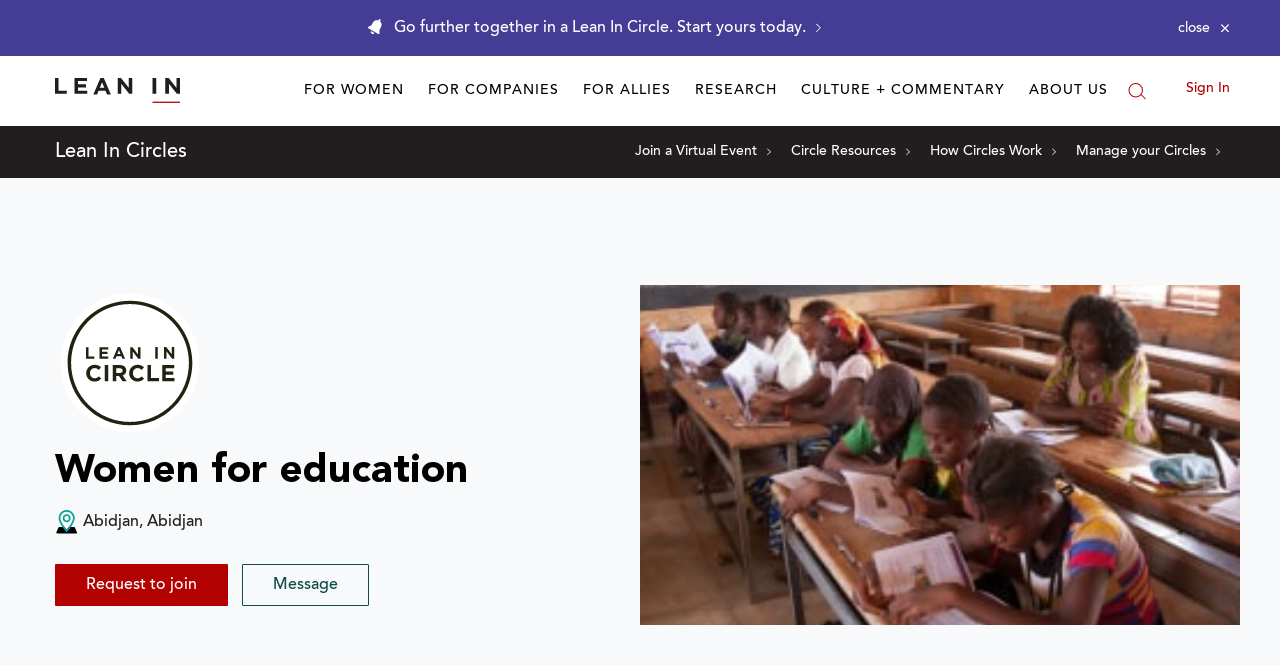

--- FILE ---
content_type: application/javascript
request_url: https://prism.app-us1.com/?a=650002305&u=https%3A%2F%2Fleanin.org%2Fcircles%2Fwomen-for-education
body_size: 118
content:
window.visitorGlobalObject=window.visitorGlobalObject||window.prismGlobalObject;window.visitorGlobalObject.setVisitorId('4a080881-d375-41ce-9d16-b270dbb01c6b', '650002305');window.visitorGlobalObject.setWhitelistedServices('', '650002305');